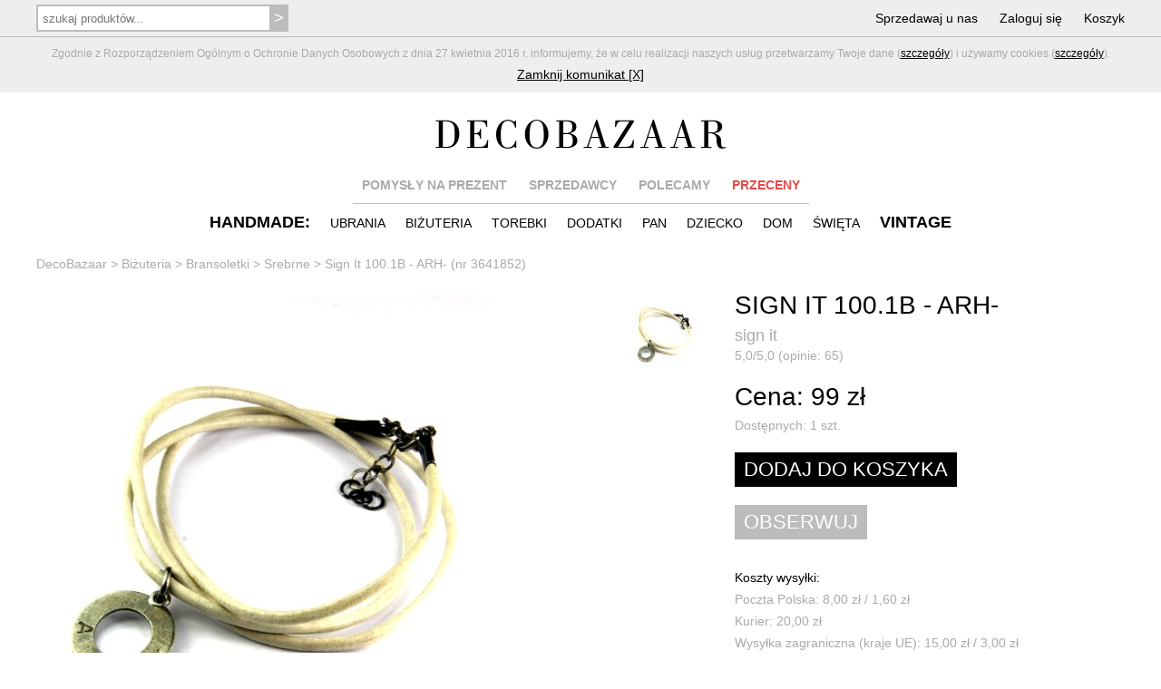

--- FILE ---
content_type: text/html; charset=utf-8
request_url: https://www.decobazaar.com/produkt-sign-it-100-1b-arh--3641852.html
body_size: 12902
content:


<!DOCTYPE html>
<html lang="pl">
<head>
  
<title>Sign It 100.1B - ARH- - Biżuteria - DecoBazaar</title>
<meta name="viewport" content="width=device-width, initial-scale=1, maximum-scale=1">
<meta http-equiv="Content-Type" content="text/html; charset=utf-8"/>
<meta name="description" content="Srebro 925 + biały rzemień. Średnica blaszki: 16mm. Na blaszce napis: ARH-. Długość bransoletki regulowana: 50-52cm. Serdecznie polecam."/>
<meta name="keywords" content="biżuteria, prezenty, korale, broszki, bransoletki, naszyjniki, ciuchy, kolczyki, torebki, decobazaar"/>
<meta name="verify-v1" content="oNaKOPuDo1L+mJv/KQfSmubwlcZHBukgYEkn0Y+lyg4="/>
<meta name="robots" content="index,follow,all"/>




<link rel="apple-touch-icon" sizes="57x57" href="img/favicon/apple-touch-icon-57x57.png"/>
<link rel="apple-touch-icon" sizes="60x60" href="img/favicon/apple-touch-icon-60x60.png"/>
<link rel="apple-touch-icon" sizes="72x72" href="img/favicon/apple-touch-icon-72x72.png"/>
<link rel="apple-touch-icon" sizes="76x76" href="img/favicon/apple-touch-icon-76x76.png"/>
<link rel="apple-touch-icon" sizes="114x114" href="img/favicon/apple-touch-icon-114x114.png"/>
<link rel="apple-touch-icon" sizes="120x120" href="img/favicon/apple-touch-icon-120x120.png"/>
<link rel="apple-touch-icon" sizes="144x144" href="img/favicon/apple-touch-icon-144x144.png"/>
<link rel="apple-touch-icon" sizes="152x152" href="img/favicon/apple-touch-icon-152x152.png"/>
<link rel="apple-touch-icon" sizes="180x180" href="img/favicon/apple-touch-icon-180x180.png"/>
<link rel="icon" type="image/png" href="img/favicon/favicon-32x32.png" sizes="32x32"/>
<link rel="icon" type="image/png" href="img/favicon/android-chrome-192x192.png" sizes="192x192"/>
<link rel="icon" type="image/png" href="img/favicon/favicon-96x96.png" sizes="96x96"/>
<link rel="icon" type="image/png" href="img/favicon/favicon-16x16.png" sizes="16x16"/>
<link rel="manifest" href="img/favicon/manifest.json"/>
<link rel="shortcut icon" href="img/favicon/favicon.ico"/>
<meta name="msapplication-TileColor" content="#ffffff">
<meta name="msapplication-TileImage" content="img/favicon/mstile-144x144.png">
<meta name="msapplication-config" content="img/favicon/browserconfig.xml">
<meta name="theme-color" content="#ffffff">

<link rel="stylesheet" href="css/reset.css" type="text/css" media="screen" />
<link rel="stylesheet" href="css/style-new.css?85" />
<!--[if !IE]><!-->
<link rel="stylesheet" href="css/style-new-no-ie.css" type="text/css"/>
<!--<![endif]-->

<script type="text/javascript" src="js/jquery-1.9.0.min.js"></script>

<script type="text/javascript" src="js/skrypty-new.js?28"></script>
<script type='text/javascript' src='js/jquery.html5-placeholder-shim.js'></script>
<script type="text/javascript" src="js/jquery-ui.min.js"></script>
<script type="text/javascript" src="fancybox/jquery.fancybox.pack.js?v=2.1.4"></script>
<link rel="stylesheet" type="text/css" href="fancybox/jquery.fancybox.css?v=2.1.4" media="screen" />
<meta property="fb:app_id" content="318668251545345" />

<meta property="og:type" content="website" />
<meta property="og:url" content="https://www.decobazaar.com/produkt-sign-it-100-1b-arh-3641852.html" />
<meta property="og:title" content="Sign It 100.1B - ARH-" />
<meta property="og:image" content="http://www.decobazaar.com/foto-prod/normal/3641852.jpg" />
<meta property="og:image:secure_url" content="https://www.decobazaar.com/foto-prod/normal/3641852.jpg" />
<meta property="og:image:width" content="500"/>
<meta property="og:image:height" content="500" />
<meta property="og:description" content="Srebro 925 + biały rzemień. Średnica blaszki: 16mm. Na blaszce napis: ARH-. Długość bransoletki regulowana: 50-52cm. Serdecznie polecam." />





<meta property="og:site_name" content="DecoBazaar.com"/>

	<!-- Google Tag Manager -->
	<script>(function(w,d,s,l,i){w[l]=w[l]||[];w[l].push({'gtm.start':
	new Date().getTime(),event:'gtm.js'});var f=d.getElementsByTagName(s)[0],
	j=d.createElement(s),dl=l!='dataLayer'?'&l='+l:'';j.async=true;j.src=
	'https://www.googletagmanager.com/gtm.js?id='+i+dl;f.parentNode.insertBefore(j,f);
	})(window,document,'script','dataLayer','GTM-KWM7M7C');</script>
	<!-- End Google Tag Manager -->
</head>
<body>
  	<!-- Google Tag Manager (noscript) -->
	<noscript><iframe src="https://www.googletagmanager.com/ns.html?id=GTM-KWM7M7C"
	height="0" width="0" style="display:none;visibility:hidden"></iframe></noscript>
	<!-- End Google Tag Manager (noscript) -->

  <div id="fb-root"></div>
  
	<script>(function(d, s, id) {
    var js, fjs = d.getElementsByTagName(s)[0];
    if (d.getElementById(id)) return;
    js = d.createElement(s); js.id = id;
    js.src = "//connect.facebook.net/pl_PL/sdk.js#version=v2.9&xfbml=1&appId=318668251545345";
    fjs.parentNode.insertBefore(js, fjs);
  }(document, 'script', 'facebook-jssdk'));</script>

	<script>!function(d,s,id){var js,fjs=d.getElementsByTagName(s)[0],p=/^http:/.test(d.location)?'http':'https';if(!d.getElementById(id)){js=d.createElement(s);js.id=id;js.src=p+'://platform.twitter.com/widgets.js';fjs.parentNode.insertBefore(js,fjs);}}(document, 'script', 'twitter-wjs');</script>



<!-- Google tag (gtag.js) -->
<script async src="https://www.googletagmanager.com/gtag/js?id=G-MB9G1MVKLW"></script>
<script>
  window.dataLayer = window.dataLayer || [];
  function gtag(){dataLayer.push(arguments);}
  gtag('js', new Date());

  gtag('config', 'G-MB9G1MVKLW');
</script>


	  <div class="grayContent mTop40 mBot-40" id="cookie_info">
  	<div class="topNavL"></div>
    <div class="content padLinia gray" >  
			<div class="cookies">Zgodnie z Rozporządzeniem Ogólnym o Ochronie Danych Osobowych z dnia 27 kwietnia 2016 r. informujemy, że w celu realizacji naszych usług przetwarzamy Twoje dane (<a class="line" href="regulamin.html#par5">szczegóły</a>) i używamy cookies (<a class="line" href="regulamin.html#par6">szczegóły</a>).
      </div>
      <div class="mTop5"><a class="line" href="javascript:hide_cookies();">Zamknij komunikat [X]</a></div>
    </div>
  </div>
    
  
  
  <div class="grayContent topNav"><div class="content pad5">
  
  	
    <div class="search hide650">
      <form method="get" action="szukaj.html" onSubmit="return sprawdz_szukaj_top(this);">
        <input style="width:260px;" type="text" name="nazwa" id="nazwa" value="" placeholder="szukaj produktów..."/>
        <input type="submit" value=">"/>
      </form>
    </div>   
    
    <script>
			if ($('#nazwa').val().length > 0) $('.clearTop').show();
			
			$('#nazwa').keyup(function() {
				if ($(this).val().length > 0) $('.clearTop').show();
				else $('.clearTop').hide();
			});
		
			$('.clearTop').click(function() {
				$(this).hide();
				$('#nazwa').val('');
			});	

		</script>
    

    
    
    <div class="menu1">
      <ul>
      
      	<li class="searchOpen"><span class="show650">SZUKAJ</span></li>
        <li><a href="wspolpraca.html" class="hide800">Sprzedawaj u nas</a></li>
                <li><a href="logowanie.html">Zaloguj się</a></li>
                <li><a href="koszyk.html">Koszyk<span class="red" id="koszyk_info"></span></a></li>
      </ul>  
    </div>  
    
    <div class="topNavLogo hideNavLogo"><div class="topNavLogoCont"><a href="./"><img src="img/logo_trans.png" alt="DecoBazaar"/></a></div></div>
    
  </div>
  <div id="topNavL" class="topNavL hide"></div>
  </div>


  <div class="content padTop  mTop40">
		<div class="logo "><a href="./"><img src="img/logo_trans.png" alt="DecoBazaar"/></a></div>  
    
  	
    <div class="menu2 hide650">
      <ul>
        <li><a href="prezenty.html" class="gray">POMYSŁY NA PREZENT</a></li>
        <li><a href="projektanci.html" class="gray hide650">SPRZEDAWCY</a></li>
        <li><a href="zestawienia.html" class="gray hide900">POLECAMY</a></li>
        <li class="mdrop" id="m0">
        	<a href="przeceny.html" class="red">PRZECENY</a>
          <div id="dm0" class="opis">
            <div class="bg">
            	<a href="przeceny.html"> HANDMADE</a><br/>
            	<a href="przeceny-vintage.html"> VINTAGE</a>
            </div>
          </div>  
        </li>
        
        
      </ul>  
      <div class="linia"></div>
    </div>
  
  
  
    <div class="menuRes  mTop0 mBot-10">
      <ul>
        <li class="mm1Open">HANDMADE</li>
        <li class="mm2Open">VINTAGE</li>
			</ul>
    </div>
  
  
  
    <div class="menu3">
      
      
      <div class="katMenu">
      
      <ul id="mm1" class="hide650">
        
                <li class="hd"><a href="handmade.html"><span class="hide650">HANDMADE:</span><span class="show650">WSZYSTKIE PRODUKTY</span></a></li>
                
        <li class="mdrop " id="m1">
        	<a href="ubrania.html">UBRANIA</a>
          <div id="dm1" class="opis">
            <div class="bg">
							<a href="ubrania-bielizna-209.html">BIELIZNA</a><br/><a href="ubrania-bluzki-17.html">BLUZKI</a><br/><a href="ubrania-bluzy-246.html">BLUZY</a><br/><a href="ubrania-kamizelki-250.html">KAMIZELKI</a><br/><a href="ubrania-kombinezony-damskie-wieczorowe-245.html">KOMBINEZONY DAMSKIE WIECZOROWE</a><br/><a href="ubrania-koszule-47.html">KOSZULE</a><br/><a href="ubrania-koszulki-i-t-shirty-281.html">KOSZULKI I T-SHIRTY</a><br/><a href="ubrania-kurtki-i-plaszcze-22.html">KURTKI I PŁASZCZE</a><br/><a href="ubrania-spodnice-19.html">SPÓDNICE</a><br/><a href="ubrania-spodnie-i-legginsy-20.html">SPODNIE I LEGGINSY</a><br/><a href="ubrania-sukienki-18.html">SUKIENKI</a><br/><a href="ubrania-swetry-42.html">SWETRY</a><br/><a href="ubrania-zakiety-i-marynarki-51.html">ŻAKIETY I MARYNARKI</a><br/><a href="ubrania-inne-128.html">INNE</a><br/>                    
            </div>
          </div>  
        </li>

        <li class="mdrop " id="m2">
        	<a href="bizuteria.html">BIŻUTERIA</a>
          <div id="dm2" class="opis">
            <div class="bg">
							<a href="bizuteria-bransoletki-4.html">BRANSOLETKI</a><br/><a href="bizuteria-broszki-i-przypinki-6.html">BROSZKI I PRZYPINKI</a><br/><a href="bizuteria-klipsy-2.html">KLIPSY</a><br/><a href="bizuteria-kolczyki-1.html">KOLCZYKI</a><br/><a href="bizuteria-komplety-7.html">KOMPLETY</a><br/><a href="bizuteria-naszyjniki-3.html">NASZYJNIKI</a><br/><a href="bizuteria-pierscionki-8.html">PIERŚCIONKI</a><br/><a href="bizuteria-wisiorki-34.html">WISIORKI</a><br/><a href="bizuteria-zawieszki-do-bransoletek-charms-278.html">ZAWIESZKI DO BRANSOLETEK (CHARMS)</a><br/><a href="bizuteria-zegarki-113.html">ZEGARKI</a><br/><a href="bizuteria-inne-127.html">INNE</a><br/>                    
            </div>
          </div>  
        </li>        
        
        <li class="mdrop " id="m3">
        	<a href="torebki.html">TOREBKI</a>
          <div id="dm3" class="opis">
            <div class="bg">
							<a href="torebki-kopertowki-139.html">KOPERTÓWKI</a><br/><a href="torebki-plecaki-251.html">PLECAKI</a><br/><a href="torebki-torby-ekologiczne-252.html">TORBY EKOLOGICZNE</a><br/><a href="torebki-torby-na-laptopa-206.html">TORBY NA LAPTOPA</a><br/><a href="torebki-torby-na-zakupy-140.html">TORBY NA ZAKUPY</a><br/><a href="torebki-torby-podrozne-255.html">TORBY PODRÓŻNE</a><br/><a href="torebki-torebki-do-reki-137.html">TOREBKI DO RĘKI</a><br/><a href="torebki-torebki-na-pas-189.html">TOREBKI NA PAS</a><br/><a href="torebki-torebki-na-ramie-138.html">TOREBKI NA RAMIĘ</a><br/><a href="torebki-woreczki-i-sakiewki-144.html">WORECZKI I SAKIEWKI</a><br/><a href="torebki-inne-141.html">INNE</a><br/>                    
            </div>
          </div>  
        </li>
        
        <li class="mdrop " id="m4">
        	<a href="dodatki.html">DODATKI</a>
          <div id="dm4" class="opis">
            <div class="bg">
							<a href="dodatki-breloki-190.html">BRELOKI</a><br/><a href="dodatki-buty-88.html">BUTY</a><br/><a href="dodatki-czapki-i-kapelusze-13.html">CZAPKI I KAPELUSZE</a><br/><a href="dodatki-etui-i-pokrowce-11.html">ETUI I POKROWCE</a><br/><a href="dodatki-fascynatory-215.html">FASCYNATORY</a><br/><a href="dodatki-kapcie-54.html">KAPCIE</a><br/><a href="dodatki-kosmetyczki-10.html">KOSMETYCZKI</a><br/><a href="dodatki-kolnierzyki-242.html">KOŁNIERZYKI</a><br/><a href="dodatki-lusterka-212.html">LUSTERKA</a><br/><a href="dodatki-maseczki-277.html">MASECZKI</a><br/><a href="dodatki-mufki-57.html">MUFKI</a><br/><a href="dodatki-okulary-254.html">OKULARY</a><br/><a href="dodatki-opaski-na-oczy-100.html">OPASKI NA OCZY</a><br/><a href="dodatki-ozdoby-do-wlosow-124.html">OZDOBY DO WŁOSÓW</a><br/><a href="dodatki-paski-i-szelki-14.html">PASKI I SZELKI</a><br/><a href="dodatki-portmonetki-55.html">PORTMONETKI</a><br/><a href="dodatki-rekawiczki-93.html">RĘKAWICZKI</a><br/><a href="dodatki-rowerowe-akcesoria-253.html">ROWEROWE AKCESORIA</a><br/><a href="dodatki-szale-i-kominy-56.html">SZALE I KOMINY</a><br/><a href="dodatki-inne-126.html">INNE</a><br/>                    
            </div>
          </div>  
        </li>     
        
        <li class="mdrop " id="m5">
        	<a href="pan.html">PAN</a>
          <div id="dm5" class="opis">
            <div class="bg">
							<a href="pan-akcesoria-192.html">AKCESORIA</a><br/><a href="pan-torby-73.html">TORBY</a><br/><a href="pan-ubrania-71.html">UBRANIA</a><br/><a href="pan-inne-131.html">INNE</a><br/>                    
            </div>
          </div>  
        </li>        
        
        <li class="mdrop " id="m6">
        	<a href="dziecko.html">DZIECKO</a>
          <div id="dm6" class="opis">
            <div class="bg">
							<a href="dziecko-akcesoria-do-wozka-269.html">AKCESORIA DO WÓZKA</a><br/><a href="dziecko-akcesoria-do-lozeczka-193.html">AKCESORIA DO ŁÓŻECZKA</a><br/><a href="dziecko-czapki-szale-i-kominy-262.html">CZAPKI, SZALE I KOMINY</a><br/><a href="dziecko-girlandy-karuzele-mobile-270.html">GIRLANDY, KARUZELE, MOBILE</a><br/><a href="dziecko-kocyki-posciele-i-rozki-264.html">KOCYKI, POŚCIELE I ROŻKI</a><br/><a href="dziecko-kosze-pojemniki-i-pudelka-267.html">KOSZE, POJEMNIKI I PUDEŁKA</a><br/><a href="dziecko-lalki-259.html">LALKI</a><br/><a href="dziecko-meble-i-dekoracje-150.html">MEBLE I DEKORACJE</a><br/><a href="dziecko-misie-i-przytulanki-260.html">MISIE I PRZYTULANKI</a><br/><a href="dziecko-namioty-i-tipi-258.html">NAMIOTY I TIPI</a><br/><a href="dziecko-obrazki-plakaty-i-naklejki-263.html">OBRAZKI, PLAKATY I NAKLEJKI</a><br/><a href="dziecko-ozdoby-do-wlosow-266.html">OZDOBY DO WŁOSÓW</a><br/><a href="dziecko-poduszki-261.html">PODUSZKI</a><br/><a href="dziecko-ubrania-dzieciece-145.html">UBRANIA DZIECIĘCE</a><br/><a href="dziecko-ubranka-niemowlece-265.html">UBRANKA NIEMOWLĘCE</a><br/><a href="dziecko-woreczki-plecaki-i-torebki-268.html">WORECZKI, PLECAKI I TOREBKI</a><br/><a href="dziecko-zabawki-147.html">ZABAWKI</a><br/><a href="dziecko-zawieszki-do-smoczka-280.html">ZAWIESZKI DO SMOCZKA</a><br/><a href="dziecko-inne-151.html">INNE</a><br/>                    
            </div>
          </div>  
        </li> 
        
        <li class="mdrop " id="m7">
        	<a href="dom.html">DOM</a>
          <div id="dm7" class="opis">
            <div class="bg">
							<a href="dom-artykuly-papiernicze-283.html">ARTYKUŁY PAPIERNICZE</a><br/><a href="dom-dekoracje-i-dodatki-249.html">DEKORACJE I DODATKI</a><br/><a href="dom-dekoracje-scienne-286.html">DEKORACJE ŚCIENNE</a><br/><a href="dom-dla-zwierzat-213.html">DLA ZWIERZĄT</a><br/><a href="dom-kuchnia-i-jadalnia-276.html">KUCHNIA I JADALNIA</a><br/><a href="dom-lampy-180.html">LAMPY</a><br/><a href="dom-lazienka-282.html">ŁAZIENKA</a><br/><a href="dom-meble-207.html">MEBLE</a><br/><a href="dom-przechowywanie-285.html">PRZECHOWYWANIE</a><br/><a href="dom-tekstylia-284.html">TEKSTYLIA</a><br/><a href="dom-inne-130.html">INNE</a><br/>                    
            </div>
          </div>  
        </li> 
        
        <li class="mdrop " id="m9">
        	<a href="swieta-i-okazje.html">ŚWIĘTA</a>
          <div id="dm9" class="opis">
            <div class="bg">
							<a href="swieta-i-okazje-boze-narodzenie-201.html">BOŻE NARODZENIE</a><br/><a href="swieta-i-okazje-chrzest-274.html">CHRZEST</a><br/><a href="swieta-i-okazje-halloween-273.html">HALLOWEEN</a><br/><a href="swieta-i-okazje-kartki-okolicznosciowe-210.html">KARTKI OKOLICZNOŚCIOWE</a><br/><a href="swieta-i-okazje-komunia-275.html">KOMUNIA</a><br/><a href="swieta-i-okazje-slub-202.html">ŚLUB</a><br/><a href="swieta-i-okazje-walentynki-203.html">WALENTYNKI</a><br/><a href="swieta-i-okazje-wielkanoc-204.html">WIELKANOC</a><br/><a href="swieta-i-okazje-zaproszenia-256.html">ZAPROSZENIA</a><br/><a href="swieta-i-okazje-inne-205.html">INNE</a><br/>                    
            </div>
          </div>  
        </li>         
      </ul> 
      <div></div>
      </div>
      
      
      <div class="katMenu katMenuVint">
       
      
      <ul id="mm2" class="hide650">
        <li class="hd"><a href="vintage.html"><span class="hide650">VINTAGE</span><span class="show650">WSZYSTKIE PRODUKTY</span></a></li>
        
        <li class="mdrop hideMenu" id="m10">
        	<a href="vintage-ubrania.html">UBRANIA</a>
          <div id="dm10" class="opis">
            <div class="bg">
							<a href="vintage-ubrania-bluzki-i-t-shirty-25.html">BLUZKI I T-SHIRTY</a><br/><a href="vintage-ubrania-koszule-96.html">KOSZULE</a><br/><a href="vintage-ubrania-kurtki-i-plaszcze-48.html">KURTKI I PŁASZCZE</a><br/><a href="vintage-ubrania-spodnice-27.html">SPÓDNICE</a><br/><a href="vintage-ubrania-spodnie-28.html">SPODNIE</a><br/><a href="vintage-ubrania-sukienki-26.html">SUKIENKI</a><br/><a href="vintage-ubrania-swetry-63.html">SWETRY</a><br/><a href="vintage-ubrania-zakiety-i-kamizelki-36.html">ŻAKIETY I KAMIZELKI</a><br/><a href="vintage-ubrania-inne-224.html">INNE</a><br/>                    
            </div>
          </div>  
        </li>          
        
        <li class="mdrop hideMenu" id="m11">
        	<a href="vintage-bizuteria.html">BIŻUTERIA</a>
          <div id="dm11" class="opis">
            <div class="bg">
							<a href="vintage-bizuteria-bransoletki-217.html">BRANSOLETKI</a><br/><a href="vintage-bizuteria-broszki-218.html">BROSZKI</a><br/><a href="vintage-bizuteria-kolczyki-i-klipsy-219.html">KOLCZYKI I KLIPSY</a><br/><a href="vintage-bizuteria-komplety-220.html">KOMPLETY</a><br/><a href="vintage-bizuteria-naszyjniki-i-wisiory-221.html">NASZYJNIKI I WISIORY</a><br/><a href="vintage-bizuteria-pierscionki-222.html">PIERŚCIONKI</a><br/><a href="vintage-bizuteria-zegarki-223.html">ZEGARKI</a><br/>                    
            </div>
          </div>  
        </li> 
        
        <li class="mdrop hideMenu" id="m12">
        	<a href="vintage-dodatki.html">DODATKI</a>
          <div id="dm12" class="opis">
            <div class="bg">
							<a href="vintage-dodatki-buty-37.html">BUTY</a><br/><a href="vintage-dodatki-chusty-i-szale-94.html">CHUSTY I SZALE</a><br/><a href="vintage-dodatki-czapki-i-kapelusze-24.html">CZAPKI I KAPELUSZE</a><br/><a href="vintage-dodatki-etui-i-kosmetyczki-225.html">ETUI I KOSMETYCZKI</a><br/><a href="vintage-dodatki-ozdoby-do-wlosow-238.html">OZDOBY DO WŁOSÓW</a><br/><a href="vintage-dodatki-paski-29.html">PASKI</a><br/><a href="vintage-dodatki-torebki-i-walizki-30.html">TOREBKI I WALIZKI</a><br/><a href="vintage-dodatki-inne-226.html">INNE</a><br/>                    
            </div>
          </div>  
        </li> 
        
        <li class="mdrop hideMenu" id="m13">
        	<a href="vintage-pan.html">PAN</a>
          <div id="dm13" class="opis">
            <div class="bg">
							<a href="vintage-pan-akcesoria-228.html">AKCESORIA</a><br/><a href="vintage-pan-ubrania-227.html">UBRANIA</a><br/>                    
            </div>
          </div>  
        </li> 
        
        <li class="mdrop hideMenu" id="m14">
        	<a href="vintage-dom.html">DOM</a>
          <div id="dm14" class="opis">
            <div class="bg">
							<a href="vintage-dom-ceramika-i-porcelana-229.html">CERAMIKA I PORCELANA</a><br/><a href="vintage-dom-lalki-i-zabawki-39.html">LALKI I ZABAWKI</a><br/><a href="vintage-dom-lampy-231.html">LAMPY</a><br/><a href="vintage-dom-meble-232.html">MEBLE</a><br/><a href="vintage-dom-metalowe-przedmioty-241.html">METALOWE PRZEDMIOTY</a><br/><a href="vintage-dom-obrazki-i-ramki-233.html">OBRAZKI I RAMKI</a><br/><a href="vintage-dom-pojemniki-i-puzderka-234.html">POJEMNIKI I PUZDERKA</a><br/><a href="vintage-dom-swieczniki-239.html">ŚWIECZNIKI</a><br/><a href="vintage-dom-szklo-235.html">SZKŁO</a><br/><a href="vintage-dom-tekstylia-236.html">TEKSTYLIA</a><br/><a href="vintage-dom-wieszaki-240.html">WIESZAKI</a><br/><a href="vintage-dom-zegary-237.html">ZEGARY</a><br/><a href="vintage-dom-inne-91.html">INNE</a><br/>                    
            </div>
          </div>  
        </li>   
        
              </ul>
      <div></div>
      </div>
      
      
    </div>  
    
      
  </div>



  
		
  	<div class="content padCont hide650"></div>
    <div class="content sciezka hide650"><ol itemscope itemtype="http://schema.org/BreadcrumbList">
	 <li itemprop="itemListElement" itemscope itemtype="http://schema.org/ListItem">
    <a itemprop="item" href="/"><span itemprop="name">DecoBazaar</span></a>
    <meta itemprop="position" content="1" />
  </li><li itemprop="itemListElement" itemscope itemtype="http://schema.org/ListItem">
		<span>&nbsp> </span>
		<a itemprop="item" href="bizuteria.html"><span itemprop="name">Biżuteria</span></a>
		<meta itemprop="position" content="2" />
	</li><li itemprop="itemListElement" itemscope itemtype="http://schema.org/ListItem">
			<span>&nbsp> </span>
			<a itemprop="item" href="bizuteria-bransoletki-4.html"><span itemprop="name">Bransoletki</span></a>
			<meta itemprop="position" content="3" />
		</li><li itemprop="itemListElement" itemscope itemtype="http://schema.org/ListItem">
        <span>&nbsp> </span>
        <a itemprop="item" href="bransoletki-srebrne-d146.html"><span itemprop="name">Srebrne</span></a>
        <meta itemprop="position" content="4" />
      </li><li itemprop="itemListElement" itemscope itemtype="http://schema.org/ListItem">
		<span>&nbsp> </span>
		<a itemprop="item" href="produkt-sign-it-100-1b-arh-3641852.html"><span itemprop="name">Sign It 100.1B - ARH- (nr 3641852)</span></a>
		<meta itemprop="position" content="5" />
	</li></ol></div>
  	  
  
    
	
	

	<div class="content padPodst prodDet">
  
  

  
  	<div>
  
      <div class="gal">
                
        <div class="photos main" id="ph1">
          <a href="foto-prod/normal/3641852.jpg" rel="prod" title="Sign It 100.1B - ARH-">
          <img id="iph1" src="foto-prod/normal/3641852.jpg" alt="Sign It 100.1B - ARH-" />
          </a>
        </div>
        
        <div class="other">
           
          <div id="ph2" class="photos">
          <a href="foto-prod-gallery/115/3641852/2_zoom.jpg" rel="prod" title="Sign It 100.1B - ARH-"><img id="iph2" alt="Sign It 100.1B - ARH-" src="foto-prod-gallery/115/3641852/2_t80.jpg"  /></a>
          </div>
                  </div>   
      
      </div>
      
      <div class="desc">
        <h1>SIGN IT 100.1B - ARH-</h1>
        <h4><a class="gray" href="sign-it" >sign it</a></h4>
        <div class="gray mTop-10">
         <a class="gray" href="sign-it-opinie.html"> 
          5,0/5,0 (opinie: 65)          </a></div>
        
        
        
           
        
        
        <h2>Cena: 
        99 zł        </h2>
        
                

				        
        <div class="gray ">Dostępnych: <span id="sztukInfo">1</span> szt.</div>
				<div class="mTop">
					          <input id="addCart" class="btnBlack" type="submit" onclick="koszyk_dodaj_produkt(3641852,0,232180)" value="DODAJ DO KOSZYKA"/>
          <h4 id="addCartInfo" class="red"></h4>
          			</div>    

    
    
        <div class="mTop">
                    <input type="submit" onclick="alert('Zaloguj się, aby dodać produkt do obserwowanych.'); document.location.href='logowanie.html?u=produkt.html?id=3641852';" value="OBSERWUJ"/>
        </div>
    
    
    
    
    
        <div class="gray wysylka">
        <span class="black">Koszty wysyłki:</span><br/>
        Poczta Polska: 8,00 zł / 1,60 zł<br/>Kurier: 20,00 zł<br/>Wysyłka zagraniczna (kraje UE): 15,00 zł / 3,00 zł<br/><span class="black">Wysyłka nastąpi w ciągu 3 dni roboczych</span>                
        
        </div>
        


         
        
				        
        <div class="contact">
        <a class="gray" rel="kontakt" href="javascript:alert('Zaloguj się, aby wysłać wiadomość'); document.location='logowanie.html?u=produkt.html?id=3641852';"  >
        <div class="allImg icon1"></div>
        <b>Zapytaj o szczegóły produktu</b>
        </a>
        </div>
        
        <div class="mTop5">
        <a class="gray" href="sign-it-opinie.html">
        <div class="allImg icon3"></div>
        <b>Zobacz opinie o sprzedawcy</b>
        </a>
        </div>
        
                 <div class="mTop5">
        <a class="gray" href="https://www.decobazaar.com/pomoc.html#prod1">
        <div class="allImg icon2"></div>
        <b>Zasady naliczania kosztu wysyłki</b>
        </a>
        </div>         
        
                
        <div class="social">
            
          

          <div class="fb-share-button" data-href="https://www.decobazaar.com/produkt-sign-it-100-1b-arh-3641852.html" data-layout="button"></div>
          <!--
          <div class="fb-like" data-href="https://www.decobazaar.com/produkt-sign-it-100-1b-arh-3641852.html" data-layout="button"  data-share="true"></div>
          -->          
          <div><a href="https://twitter.com/share" class="twitter-share-button" data-url="https://www.decobazaar.com/produkt-sign-it-100-1b-arh-3641852.html" data-count="none" data-text='"Sign It 100.1B - ARH-" do kupienia w DecoBazaar.com:'></a></div>
          <div style="margin-top:-10px; margin-left: 15px;"><a rel="nofollow" data-pin-round="true" data-pin-tall="true" data-pin-url="https://www.decobazaar.com/produkt-sign-it-100-1b-arh-3641852.html" data-pin-media="https://www.decobazaar.com/foto-prod/normal/3641852.jpg" data-pin-do="buttonBookmark" href="https://www.pinterest.com/pin/create/button/"></a></div> 

        </div> 
        
        
        
        
				  
        
      </div>

		</div>

		<div class="text" id="tabs">

    	<div>
      
        <ul class="tabs hide760">
          <li><a class="gray" href="#opis-produktu">OPIS</a></li>
                    <li><a class="gray" href="#zwroty-reklamacje">ZWROTY I REKLAMACJE</a></li>
          <li><a class="gray" href="#platnosc">PŁATNOŚĆ</a></li>        
          <li><a class="gray" href="#bezpieczenstwo">BEZPIECZNE ZAKUPY</a></li>
        </ul>
        <div class="padLinia"><div class="linia"></div></div>
      </div>   

      <div class="tab" id="opis-produktu">
				Srebro 925 + biały rzemień. Średnica blaszki: 16mm. Na blaszce napis: ARH-. Długość bransoletki regulowana: 50-52cm. Serdecznie polecam.        <br/><br/>
        <b>Tagi: </b>
        <a class="line" href="tagi.html?tag=kikart">#kikart</a>, <a class="line" href="tagi.html?tag=rzemień">#rzemień</a>, <a class="line" href="tagi.html?tag=sign%20it">#sign it</a>, <a class="line" href="tagi.html?tag=srebro">#srebro</a>
                	<br/><br/>
        	<b>Ten produkt sprzedaje przedsiębiorca.</b> <a href="regulamin.html#typy" class="line">Co to oznacza?</a>
        	<br/><b>Dane firmy:</b> Grazzus Dominik Dratwa<br/>ul. Kuźnicy Kołłątajowskiej 23h/17, 31-234 Kraków<br/>NIP: 945-179-73-82        
        
                  <br/>
          <a class="line" href="q-bransoletki-ze-stali-chirurgicznej.html">Bransoletki ze stali chirurgicznej</a>, <a class="line" href="q-czerwone-bransoletki.html">Czerwone bransoletki</a>, <a class="line" href="q-bransoletki-dla-przyjaciolek.html">Bransoletki dla przyjaciółek</a>        
        
        
        
        
        
        
        
        
      </div>
            <div class="tab hide" id="zwroty-reklamacje">
        Możesz zwrócić kupiony towar jeśli nie spełni Twoich oczekiwań. Przysługuje Ci prawo do zwrotu towaru bez podania przyczyny, w terminie 14 dni od momentu otrzymania przesyłki z zamówieniem.
        <br/><br/>
        Możesz również reklamować produkt, który okazał się wadliwy albo niezgodny z opisem lub zdjęciami zamieszczonymi na naszej stronie.
        <br/><br/>
        Więcej informacji na ten temat znajdziesz <a class="line" href="pomoc.html#par8">w naszej pomocy</a>
      </div>
      <div class="tab hide" id="platnosc">
				Oferujemy możliwość płatności online: kartą kredytową, szybkim przelewem online (mBank, Inteligo, PKO Bank Polski, PKO BP S.A., Bank PEKAO SA, Santander, Bank BPH, ING Bank Śląski, Credit Agricole, Alior Bank S.A., T-mobile Usługi Bankowe, Eurobank, Bank Millenium SA, Meritum Bank, Idea Bank, PBS, Citi Handlowy, BOŚ Bank, BGŻ BNP Paribas, Getin Bank, Noble Bank, BLIK, Masterpass) oraz za pośrednictwem PayPal.
        <br/><br/>
        Ponadto za zamówienie możesz zapłacić tradycyjnym przelewem, dokonując wpłaty na nasze konto za pośrednictwem banku lub na poczcie.
        <br/><br/>
        Więcej informacji na ten temat znajdziesz <a class="line" href="pomoc.html#par4">w naszej pomocy</a>
      </div>
      <div class="tab hide" id="bezpieczenstwo">
				Posiadamy wieloletnie doświadczenie na rynku. DecoBazaar istnieje nieprzerwanie od 2005 roku i przez wszystkie lata swojej działalności zgromadził rzesze zadowolonych klientów. Zaufało nam również wielu twórców, którzy w DecoBazaar wystawiają swoje prace na sprzedaż.
        <br/><br/>
        Gwarantujemy bezpieczeństwo zawieranych przez Ciebie transakcji. Współpracujemy tylko z zaufanymi i rzetelnymi osobami. Na bieżąco monitorujemy realizację zamówień. Jeżeli Sprzedający nie wywiązuje się odpowiednio ze swoich zobowiązań, to rezygnujemy ze współpracy z nim.
        <br/><br/>
        Więcej informacji na ten temat znajdziesz <a class="line" href="pomoc.html#par6">w naszej pomocy</a>
      </div>
    
		</div>
   
	</div>



	<div class="grayContent"><div class="content padPodst otherList">  
	  <h3>Inne produkty sprzedawcy <span class="gray"><a class="gray" href="sign-it">sign it</a></span></h3>
    <div class="prodList">
    
	<div class="prod ">
	<div class="cont">
		<div class="prodImg">
			<a class="photos" id="ph3" href="produkt-serduszka-wyprzedaz-5934099.html" title="serduszka WYPRZEDAŻ" ><div id="aI3"></div><img id="iph3"  src="foto-prod/thumb184/5934099_t.jpg" alt="serduszka WYPRZEDAŻ" /></a>
		</div>
		<div class="text">
			<h2 class="name"><a href="produkt-serduszka-wyprzedaz-5934099.html" title="serduszka WYPRZEDAŻ" >SERDUSZKA WYPRZEDAŻ</a></h2>
			<div class="auth"><a class="gray" href="sign-it" title="sign it" >sign it</a></div>          
			<div class="price">79 zł</div></div>
	</div>				
	</div>
	
	<div class="prod ">
	<div class="cont">
		<div class="prodImg">
			<a class="photos" id="ph4" href="produkt-sign-it-110-1-kocham-cie-5840720.html" title="Sign It 110.1 KOCHAM CIĘ" ><div id="aI4"></div><img id="iph4"  src="foto-prod/thumb184/5840720_t.jpg" alt="Sign It 110.1 KOCHAM CIĘ" /></a>
		</div>
		<div class="text">
			<h2 class="name"><a href="produkt-sign-it-110-1-kocham-cie-5840720.html" title="Sign It 110.1 KOCHAM CIĘ" >SIGN IT 110.1 KOCHAM CIĘ</a></h2>
			<div class="auth"><a class="gray" href="sign-it" title="sign it" >sign it</a></div>          
			<div class="price">165 zł</div></div>
	</div>				
	</div>
	
	<div class="prod ">
	<div class="cont">
		<div class="prodImg">
			<a class="photos" id="ph5" href="produkt-guzik-110-0-zielony-5925502.html" title="Guzik 110.0 zielony" ><div id="aI5"></div><img id="iph5"  src="foto-prod/thumb184/5925502_t.jpg" alt="Guzik 110.0 zielony" /></a>
		</div>
		<div class="text">
			<h2 class="name"><a href="produkt-guzik-110-0-zielony-5925502.html" title="Guzik 110.0 zielony" >GUZIK 110.0 ZIELONY</a></h2>
			<div class="auth"><a class="gray" href="sign-it" title="sign it" >sign it</a></div>          
			<div class="price">89 zł</div></div>
	</div>				
	</div>
	
	<div class="prod otherHide2">
	<div class="cont">
		<div class="prodImg">
			<a class="photos" id="ph6" href="produkt-wezyki-5925499.html" title="wężyki" ><div id="aI6"></div><img id="iph6"  src="foto-prod/thumb184/5925499_t.jpg" alt="wężyki" /></a>
		</div>
		<div class="text">
			<h2 class="name"><a href="produkt-wezyki-5925499.html" title="wężyki" >WĘŻYKI</a></h2>
			<div class="auth"><a class="gray" href="sign-it" title="sign it" >sign it</a></div>          
			<div class="price">130 zł</div></div>
	</div>				
	</div>
	
	<div class="prod otherHide1">
	<div class="cont">
		<div class="prodImg">
			<a class="photos" id="ph7" href="produkt-guziki-100-1-czerwone-5958595.html" title="Guziki 100.1 czerwone" ><div id="aI7"></div><img id="iph7"  src="foto-prod/thumb184/5958595_t.jpg" alt="Guziki 100.1 czerwone" /></a>
		</div>
		<div class="text">
			<h2 class="name"><a href="produkt-guziki-100-1-czerwone-5958595.html" title="Guziki 100.1 czerwone" >GUZIKI 100.1 CZERWONE</a></h2>
			<div class="auth"><a class="gray" href="sign-it" title="sign it" >sign it</a></div>          
			<div class="price">80 zł</div></div>
	</div>				
	</div>
	    </div>  
    <div class="all"><a class="gray" href="sign-it">zobacz wszystkie produkty</a></div>
  
	<div class="padLinia hide400"><div class="linia"></div></div>
    
	  <h3 class="hide400">Podobne produkty, które mogą Ci się spodobać</h3>
    <div class="prodList hide400">
    
	<div class="prod ">
	<div class="cont">
		<div class="prodImg">
			<a class="photos" id="ph8" href="produkt-ponadczasowa-bransoletka-z-perel-ze-zloconym-wykonczeniem-c1325-7101874.html" title="Ponadczasowa bransoletka z pereł ze złoconym wykończeniem c1325" ><div id="aI8"></div><img id="iph8"  src="foto-prod/thumb184/7101874_t.jpg" alt="Ponadczasowa bransoletka z pereł ze złoconym wykończeniem c1325" /></a>
		</div>
		<div class="text">
			<h2 class="name"><a href="produkt-ponadczasowa-bransoletka-z-perel-ze-zloconym-wykonczeniem-c1325-7101874.html" title="Ponadczasowa bransoletka z pereł ze złoconym wykończeniem c1325" >PONADCZASOWA BRANSOLETKA Z PEREŁ ZE ZŁOCONYM WYKOŃCZENIEM C1325</a></h2>
			<div class="auth"><a class="gray" href="artseko" title="Artseko" >Artseko</a></div>          
			<div class="price">380 zł</div></div>
	</div>				
	</div>
	
	<div class="prod ">
	<div class="cont">
		<div class="prodImg">
			<a class="photos" id="ph9" href="produkt-bransoletka-perlowa-z-jadeitem-7094298.html" title="Bransoletka Perłowa z Jadeitem" ><div id="aI9"></div><img id="iph9"  src="foto-prod/thumb184/7094298_t.jpg" alt="Bransoletka Perłowa z Jadeitem" /></a>
		</div>
		<div class="text">
			<h2 class="name"><a href="produkt-bransoletka-perlowa-z-jadeitem-7094298.html" title="Bransoletka Perłowa z Jadeitem" >BRANSOLETKA PERŁOWA Z JADEITEM</a></h2>
			<div class="auth"><a class="gray" href="mitsu" title="Mitsu" >Mitsu</a></div>          
			<div class="price">129 zł</div></div>
	</div>				
	</div>
	
	<div class="prod ">
	<div class="cont">
		<div class="prodImg">
			<a class="photos" id="ph10" href="produkt-srebrna-bransoletka-z-perlami-7092195.html" title="Srebrna bransoletka z perłami" ><div id="aI10"></div><img id="iph10"  src="foto-prod/thumb184/7092195_t.jpg" alt="Srebrna bransoletka z perłami" /></a>
		</div>
		<div class="text">
			<h2 class="name"><a href="produkt-srebrna-bransoletka-z-perlami-7092195.html" title="Srebrna bransoletka z perłami" >SREBRNA BRANSOLETKA Z PERŁAMI</a></h2>
			<div class="auth"><a class="gray" href="adorre" title="ADORRE" >ADORRE</a></div>          
			<div class="price">750 zł</div></div>
	</div>				
	</div>
	
	<div class="prod otherHide2">
	<div class="cont">
		<div class="prodImg">
			<a class="photos" id="ph11" href="produkt-boho-minimalizm-niebiesko-biala-bransoletka-z-czeskich-szklanych-koralikow-preciosa-7102613.html" title="Boho - minimalizm, niebiesko-biała bransoletka z czeskich szklanych koralików Preciosa" ><div id="aI11"></div><img id="iph11"  src="foto-prod/thumb184/7102613_t.jpg" alt="Boho - minimalizm, niebiesko-biała bransoletka z czeskich szklanych koralików Preciosa" /></a>
		</div>
		<div class="text">
			<h2 class="name"><a href="produkt-boho-minimalizm-niebiesko-biala-bransoletka-z-czeskich-szklanych-koralikow-preciosa-7102613.html" title="Boho - minimalizm, niebiesko-biała bransoletka z czeskich szklanych koralików Preciosa" >BOHO - MINIMALIZM, NIEBIESKO-BIAŁA BRANSOLETKA Z CZESKICH SZKLANYCH KORALIKÓW PRECIOSA</a></h2>
			<div class="auth"><a class="gray" href="luckyclover" title="LuckyClover" >LuckyClover</a></div>          
			<div class="price">45 zł</div></div>
	</div>				
	</div>
	
	<div class="prod otherHide1">
	<div class="cont">
		<div class="prodImg">
			<a class="photos" id="ph12" href="produkt-bransoletka-mandarynka-w-perlach-7100388.html" title="Bransoletka Mandarynka w Perłach" ><div id="aI12"></div><img id="iph12"  src="foto-prod/thumb184/7100388_t.jpg" alt="Bransoletka Mandarynka w Perłach" /></a>
		</div>
		<div class="text">
			<h2 class="name"><a href="produkt-bransoletka-mandarynka-w-perlach-7100388.html" title="Bransoletka Mandarynka w Perłach" >BRANSOLETKA MANDARYNKA W PERŁACH</a></h2>
			<div class="auth"><a class="gray" href="mitsu" title="Mitsu" >Mitsu</a></div>          
			<div class="price">99 zł</div></div>
	</div>				
	</div>
	    </div>  
  
	</div></div>

	<script type="text/javascript" src="js/jquery.event.move.js"></script>
	<script type="text/javascript" src="js/jquery.event.swipe.js"></script>


	<script type="text/javascript">

	$(document).ready(function(){
		$("a[rel=prod]").fancybox({
			padding:10, loop:false, fitToView:false, maxWidth: '95%', openEffect: 'none', closeEffect: 'none', prevEffect: 'fade', nextEffect: 'fade', openSpeed: 10, closeSpeed: 0, prevSpeed: 150, nextSpeed: 150, mouseWheel: false,
			helpers : {
				title : {
					type : 'inside'
				},
			},
			beforeLoad  : function(opt) {
				this.title = '<span><b>'+ this.title +' </b>(zdjęcie ' +  (this.index + 1) + '/' + this.group.length + ')</span>'
			},
			afterLoad: function () { $('.fancybox-outer').on('swipeleft', function () { $.fancybox.next(); }).on('swiperight', function () { $.fancybox.prev(); }); }
		});




		
    $("#tabs").tabs();
		 
	});	 
	
   

	
	$(window).resize(function() {
		$(".text").tabs({ active: 0 });
	});
	
	
	
	var query = location.href.split('#');
	
	$.ajax({
		url: "ajax.php",
		type: "GET",
		data : {pr : 979, wh : query[1], p : 3641852, operacja : 'statystyki'},
		error: function(){
		},
		complete: function(response) {
		}
	});
	</script>

	<script>(function() {
  var _fbq = window._fbq || (window._fbq = []);
  if (!_fbq.loaded) {
  var fbds = document.createElement('script');
  fbds.async = true;
  fbds.src = '//connect.facebook.net/en_US/fbds.js';
  var s = document.getElementsByTagName('script')[0];
  s.parentNode.insertBefore(fbds, s);
  _fbq.loaded = true;
  }
  _fbq.push(['addPixelId', '385504281604159']);
  })();
  window._fbq = window._fbq || [];
  window._fbq.push(['track', 'PixelInitialized', {}]);
  </script>
  <noscript><img height="1" width="1" alt="" class="hide" src="https://www.facebook.com/tr?id=385504281604159&amp;ev=PixelInitialized" /></noscript>









  <script type="application/ld+json">
  {
    "@context": "https://schema.org",
    "@type": "Product",
    "description": "Srebro 925 + biały rzemień. Średnica blaszki: 16mm. Na blaszce napis: ARH-. Długość bransoletki regulowana: 50-52cm. Serdecznie polecam.",
    "name": "Sign It 100.1B - ARH-",
    "image": "https://www.decobazaar.com/foto-prod/normal/3641852.jpg",
    "brand": "sign it",
    "offers": {
      "@type": "Offer",
      "url": "https://www.decobazaar.com/produkt-sign-it-100-1b-arh-3641852.html",
      "availability": "https://schema.org/InStock",
      "itemCondition": "http://schema.org/NewCondition",
      "price": "99.00",
      "priceCurrency": "PLN",
      "shippingDetails": {
        "@type": "OfferShippingDetails",
        "shippingDestination": {
        	"@type": "DefinedRegion",
        	"addressCountry": "PL"
        },
        "deliveryTime": {
            "@type": "ShippingDeliveryTime",
            "handlingTime": {
                "@type": "QuantitativeValue",
                "minValue": 1,
                "maxValue": 3,
                "unitCode": "d"
            },
            "transitTime": {
                "@type": "QuantitativeValue",
                "minValue": 1,
                "maxValue": 10,
                "unitCode": "d"
            }
        },
        "shippingRate": {
            "@type": "MonetaryAmount",
            "value": 8.00,
            "currency": "PLN"
        }
  		}
    }
      ,"isSimilarTo":[
      {
        "@type": "Product",
        "description": "Srebro 925 + biały rzemień. Średnica blaszki: 16mm. Na blaszce napis: ARH-. Długość bransoletki regulowana: 50-52cm. Serdecznie polecam.",
        "name": "Sign It 100.1B - ARH-",
        "image": "https://www.decobazaar.com/foto-prod/normal/5794969.jpg",
        "brand": "sign it",
        "offers": {
          "@type": "Offer",
          "url": "https://www.decobazaar.com/produkt-sign-it-100-1b-arh-5794969.html",
          "availability": "https://schema.org/InStock",
          "itemCondition": "http://schema.org/NewCondition",
          "price": "99.00",
          "priceCurrency": "PLN"
        }
      },
      {
        "@type": "Product",
        "description": "Bransoletka wykonana z rzemyka w połączeniu ze srebrną blaszką. Na
blaszce: AB RH+. Długość bransoletki regulowana: tu 58-60cm. Rzemyk do potrójnego owinięcia na nadgarstku, może też służyć jako naszyjnik.
Serdecznie polecam.",
        "name": "Sign It white - AB RH+ WYPRZEDAŻ",
        "image": "https://www.decobazaar.com/foto-prod/normal/5303938.jpg",
        "brand": "sign it",
        "offers": {
          "@type": "Offer",
          "url": "https://www.decobazaar.com/produkt-sign-it-white-ab-rh-wyprzedaz-5303938.html",
          "availability": "https://schema.org/InStock",
          "itemCondition": "http://schema.org/NewCondition",
          "price": "85.00",
          "priceCurrency": "PLN"
        }
      }]  }
  </script>





  
  
  
  
  
  
  
		  
  
  
  
  
  
  
	<div class="footer"><div class="content pad10">
  
    <div>
      <h4>DECOBAZAAR</h4>
      <ul>
        <li><a href="o-nas.html">O nas</a></li>
        <li><a href="biuletyn.html">Biuletyn</a></li>
        <li><a href="regulamin.html#par5">Dane osobowe</a></li>
        <li><a href="regulamin.html#par6">Pliki Cookies</a></li>
      </ul>  
    </div>
    
    
    <div>
      <h4>POMOC</h4>
      <ul>
        <li><a href="pomoc.html">Jak kupować</a></li>
        <li><a href="pomoc.html#sprzedajacy">Jak sprzedawać</a></li>
        <li><a href="kontakt.html">Kontakt</a></li>
        <li><a href="wspolpraca.html">Sprzedawaj w DecoBazaar</a></li>
      </ul>  
    </div>  
    
    <div class="cb">
      <h4>PŁATNOŚCI</h4>
      <div class="allImg"></div>
    </div> 
    
    <div>
    @ 2005-2026 DecoBazaar. Korzystanie z serwisu oznacza akceptację <a class="line" href="regulamin.html">regulaminu.</a>
    <br/>Informacje: <a href="regulamin.html#par5" class="line">dane osobowe</a> i <a href="regulamin.html#par6" class="line">pliki cookies</a>
    
    <div class="social" style="width:100%">
      <a title="DecoBazaar na Instagram" href="https://instagram.com/decobazaar_com" rel="publisher" target="_blank" class="allImg b6"></a> 
      <a title="DecoBazaar na Facebooku" href="http://www.facebook.com/decobazaar" target="_blank" class="allImg b5"></a> 
    </div>
    </div>


  </div></div>

 	<div class="footer full"><div class="content padFullSite">
       <a id="view-full"><b>POKAŻ PEŁNĄ WERSJĘ SERWISU</b></a>
  </div></div>
  
	  
	<a class="goTop">Top</a>  
    
<script type="text/javascript">
  
	 

	$('.photos').mouseenter(function(){var name = $(this).attr('id'); $('#i'+name).stop().fadeTo(50, 0.75);}).mouseleave(function() {var name = $(this).attr('id');$('#i'+name).stop().fadeTo(50, 1);});	
	$('.addCart').mouseenter(function(){var name = $(this).attr('id'); $('#'+name).stop().fadeTo(50, 0.65);}).mouseleave(function() {var name = $(this).attr('id');$('#'+name).stop().fadeTo(50, 1);});	


	$(document).ready(function(){
		$('.menu3 .opis').hide();
		$('.menu2 .opis').hide();
		$('.mdrop').hover(function(){
			var name = $(this).attr('id');
			$('div#d'+name).show();
		},
		function(){
			var name = $(this).attr('id');
			$('div#d'+name).hide(0,function(){});
		});
		
	});

	 
	
	
		
	

	$('.mm1Open').click( function(e) {
		e.preventDefault();
		$('#mm2').addClass('hide650');
		$('#mm3').addClass('hide650');
		$('#mm1').toggleClass('hide650');
	});
	
	
	$('.mm2Open').click( function(e) {
		e.preventDefault();
		$('#mm1').addClass('hide650');
		$('#mm3').addClass('hide650');
		$('#mm2').toggleClass('hide650');
	});	 
	
	
	$('.mm3Open').click( function(e) {
		e.preventDefault();
		$('#mm1').addClass('hide650');
		$('#mm2').addClass('hide650');
		$('#mm3').toggleClass('hide650');
	});		
  
  
	$('.mm4Open').click( function(e) {
		e.preventDefault();
		$('#mm4').toggleClass('hide650');
	});			
	
	$('.searchOpen').click( function(e) {
		e.preventDefault();
		$('.search').toggleClass('hide650');
	});	
	
	$("#view-full").click(function(){
		$.ajax({
			type: "GET",
			url: "ajax.php?operacja=full_site"
		}).done(function(msg) {
			if( msg != "") {
				window.location.href='./'
			}
			else {}
		});
	});
	
	
	$(document).ready(function($){
		$(window).scroll(function(){
			if ($(this).scrollTop() > 300) $('.goTop').addClass('isVisible');
			else $('.goTop').removeClass('isVisible fadeOut');
			
			if ($(this).scrollTop() > 1) $('#topNavL').removeClass("hide");
			else $('#topNavL').addClass("hide");
			
			if ($(this).scrollTop() > 75) $('.topNavLogo').removeClass("hideNavLogo");
			else $('.topNavLogo').addClass("hideNavLogo");
		});
	
		$('.goTop').on('click', function(event){
			event.preventDefault();
			$('body,html').animate({scrollTop:(0,0)},300);
		});
		
		$(window).scroll();
		
	});	
	
		
</script>   


<!-- Facebook Pixel Code -->
<script>
!function(f,b,e,v,n,t,s)
{if(f.fbq)return;n=f.fbq=function(){n.callMethod?
n.callMethod.apply(n,arguments):n.queue.push(arguments)};
if(!f._fbq)f._fbq=n;n.push=n;n.loaded=!0;n.version='2.0';
n.queue=[];t=b.createElement(e);t.async=!0;
t.src=v;s=b.getElementsByTagName(e)[0];
s.parentNode.insertBefore(t,s)}(window,document,'script',
'https://connect.facebook.net/en_US/fbevents.js');
 fbq('init', '725709304454514'); 
fbq('track', 'PageView');
</script>
<noscript>
 <img height="1" width="1" 
src="https://www.facebook.com/tr?id=725709304454514&ev=PageView
&noscript=1"/>
</noscript>
<!-- End Facebook Pixel Code -->

<script async defer src="//assets.pinterest.com/js/pinit.js"></script>
</body>
</html>


--- FILE ---
content_type: text/css
request_url: https://www.decobazaar.com/css/style-new.css?85
body_size: 7038
content:
@charset "utf-8";

strong, b, strong *, b * { font-weight: bold !important; }
em, i, em *, i * { font-style: italic !important; }

html {-webkit-box-sizing: border-box; -moz-box-sizing: border-box; box-sizing: border-box;}
*, *:before, *:after {-webkit-box-sizing: inherit; -moz-box-sizing: inherit; box-sizing: inherit;}

.allImg{background:transparent url("../img/all15.png") no-repeat;  z-index:2; background-size: 600px auto;}

html, body {height: 100%;	font-family:"Trebuchet MS", Helvetica, sans-serif; font-size:14px; line-height:20px}
.cookies {font-size:12px !important; line-height:16px !important}
body {margin:0; padding:0; -webkit-text-size-adjust: 100%; -ms-text-size-adjust: none;}	
img {max-width: 100%; border:0;display:block;}
.zest img, .prod img, .prodDet img {}
h1, h2, h3, .katHead {font-size:28px; margin-bottom:20px; line-height:normal; margin-top:10px}
h4 {font-size:18px; margin-bottom:10px; line-height:24px}

p


.altH1 {font-size:28px; margin-bottom:20px; line-height:normal; margin-top:10px}
 
a {text-decoration:none; cursor:pointer; color:#000000}
a:hover {text-decoration:underline;}

a.line { text-decoration:underline;}
a.line:hover {text-decoration:none;}

a.none { text-decoration:none;}
a.none:hover {text-decoration:none;}

a.biul:hover * {text-decoration:underline;}

input[type=text], input[type=password], input[type=submit], input[type=file], input[type=button], textarea {-webkit-appearance: none; -webkit-border-radius: 0;}
label {cursor:pointer}
input[type=submit], input[type=button] {outline: none}
input[type=checkbox], input[type=radio] {cursor:pointer; margin-left:0}
input[type=text], input[type=password], input[type=file], select, textarea {font-size:13px; border:solid 2px #bcbcbc; color:#000000; vertical-align: bottom; background-color:#fff; padding:5px; margin-right:-7px; width:160px;height:30px}
input[type=file] {height:auto !important}
textarea {font-family:"Trebuchet MS", Helvetica, sans-serif; line-height:20px}
input[type=submit] {border:none; background-color:#bcbcbc;color:#ffffff; cursor:pointer; padding:3px 5px 3px 5px; font-size:18px; vertical-align:top; height:30px; max-height:30px; line-height:0; vertical-align: top;}
input[type=submit]:hover {background:#a9a9a9;}

input[type=button] {border:none; background-color:#bcbcbc;color:#ffffff; cursor:pointer; padding:0 3px 0 3px; font-size:14px; vertical-align:top; height:18px; max-height:18px; line-height:0; vertical-align: top;}
input[type=button]:hover {background:#a9a9a9;}

input[disabled], textarea[disabled], select[disabled] {background-color:#eeeeee;}

.newsletter input[type=text] {width:30%; padding:9px; height:38px}
.newsletter input[type=submit], .myForm input[type=submit], .prodDet .desc input[type=submit] {padding:6px 10px 5px 10px; font-size:22px; height:38px; max-height:38px}

input[type=submit].btnBlack {background:#000000}
input[type=submit].btnBlack:hover {background:#494949}

input[type=submit].btnBlue {background:#46629e}
input[type=submit].btnBlue:hover {background:#587bc7}

input[type=button].btnSmall {margin-left:5px; margin-top:7px}


::-webkit-input-placeholder, :-moz-placeholder, ::-moz-placeholder, :-ms-input-placeholder {color:#aaaaaa;}

.msg {font-size:28px; padding:10px 20px 10px 20px; line-height:normal; color:#e34b4b;}
.hide {display:none}
.hideNavLogo {display:none !important}
.hideMenu {display:none !important}

.content {margin:auto; width:1240px; overflow: auto; text-align: center;}
.grayContent {background-color: #eeeeee;}
.gray {color:#aaaaaa;}
.red {color:#e34b4b;}
.black {color:#000000;}
.linia {width:100%; border:solid #bcbcbc; border-width:1px 0 0 0; height:0; line-height:0; font-size:0;}
.nextGray {background-color:#bcbcbc}

.mBot-40 {margin-bottom:-40px !important}
.mBot-20 {margin-bottom:-20px !important}
.mBot-10 {margin-bottom:-10px !important}
.mBot-5 {margin-bottom:-5px !important}
.mBot0 {margin-bottom:0 !important}
.mBot5 {margin-bottom:5px !important}
.mBot10 {margin-bottom:10px !important}
.mBot20 {margin-bottom:20px !important}
.mBot30 {margin-bottom:30px !important}
.mTop-5 {margin-top:-5px !important}
.mTop-10 {margin-top:-10px !important}
.mTop-15 {margin-top:-15px !important}
.mTop-30 {margin-top:-30px !important}
.mTop-40 {margin-top:-40px !important}
.mTop0 {margin-top:0 !important}
.mTop5 {margin-top:5px !important}
.mTop10 {margin-top:10px !important}
.mTop15 {margin-top:15px !important}
.mTop20 {margin-top:20px !important}
.mTop30 {margin-top:30px !important}
.mTop40 {margin-top:40px}
.mTop70 {margin-top:70px !important}
.mRight20 {margin-right:20px}
.mRight-15 {margin-right:-15px}
.pTop0 {padding-top:0px !important}

.aLeft {text-align:left;}
.aLeft h4 {margin-top:0 !important}
.h30 {height:30px !important}
.h50 {height:50px !important}
.h70 {height:70px !important}
.h150 {height:150px !important}
.w150 {width:150px !important}
.w200 {width:200px !important}
.flLeft {float:left}
.underline {text-decoration:underline}
.through {text-decoration:line-through}
.pTop5 {padding-top:5px !important}

.tag1 {font-size:36px}
.tag2 {font-size:28px}
.tag3 {font-size:24px}
.tag4 {font-size:18px}

.ofAuto {overflow:auto}
.ofHide {overflow:hidden !important}

.disIB {display:inline-block}
.disIN {display:inline !important}

.opcje .linia {margin-top:10px; margin-bottom:10px}
.opcje select {margin-top:10px; font-size:11px; width:100%; margin-right:0 }

.logo {text-align: center; margin-top:10px}
.logo img {max-width:320px; width:100%; display:inline}
.search{float:left; margin: 0 30px 0 10px}

.social a {float:left; height:45px; margin-right:25px; margin-top:3px; margin-left: -10px}
.social .b1 {background-position:-250px -100px; width:23px;}
.social .b2 {background-position:-280px -100px; width:23px;}
.social .b3 {background-position:-310px -100px; width:23px;}
.social .b4 {background-position:-340px -100px; width:23px;}
.social .b5 {background-position:0px -500px; width:45px;}
.social .b6 {background-position:-50px -500px; width:45px;}


.bankRaty {background-position:0 -470px;width:234px;height:30px; display:inline-block; vertical-align: text-top;} 

.fbTop .fb-like {float:left; max-width:130px; max-height:20px; overflow:hidden; margin-top:5px}
.fb-like .fb-follow, .topZest .social .fb-like {vertical-align:top}

.topNav {z-index: 100; position: fixed; left: 0; top: 0; width: 100%;}
.topNavL {height:1px; background-color:#bcbcbc}
.topNavLogo {width:100%;}
.topNavLogoCont {width:200px; margin:5px auto}

ol li {display:inline-block;}

.menu1 {float:right; margin-top:5px}
.menu1 ul {max-width:100%; text-align: center; display:inline-block;}
.menu1 ul li {display:inline-block; margin:0 10px 0 10px; }

.menu2 {display:inline-block}
.menu2 ul {max-width:100%; text-align: center; margin: 25px 0 10px 0; display:inline-block}
.menu2 ul li {display:inline-block; margin:0 10px 0 10px; font-weight:bold}
.menu2 #dm0 {font-weight:normal}

.menu3 {width:100%; }
.menu3 ul {max-width:100%; text-align: center; margin: 10px 0 0 0;}
.menu3 ul li {display:inline-block; margin:0 9px 0 9px;}
.menu3 .hd {font-size:18px; font-weight:bold;}

.menu4 {display:inline-block}
.menu4 ul {max-width:100%; text-align: center; margin: 25px 0 10px 0; display:inline-block}
.menu4 ul li {display:inline-block; margin:0 10px 0 10px; font-weight:bold}

.mdrop .opis{padding-top:10px; display:none; position: absolute; z-index: 25;}
.mdrop .bg{padding: 5px 15px 5px 15px; border:1px solid #bcbcbc; background-color:#fff; font-size:12px; text-align:left;}

.menuRes {width:100%; display:none}
.menuRes ul {max-width:100%; text-align: center; margin: 10px 0 0 0; display:inline-block}
.menuRes ul li {background-color:white; padding:5px; display:inline-block; margin:0 10px 0 10px; font-size:18px; font-weight:bold; cursor:pointer }

.katMenu {display:inline-block}

.show650, .show500, .full, .show760 {display:none}

.homeProd {width:20%; padding:0 9px 0 9px; float:left; max-width:245px;}
.homeProd img, .prod img {width:100%}

.homeSale {width:100%; padding:0 10px 0 10px; margin-bottom:15px; display:inline-block}

.prodList {padding:10px 0 10px 0; overflow:auto }
.tresc .prodList {margin-left:-10px; margin-right:-10px; margin-top:-10px; margin-bottom:0px}
.tresc .prodListEnd {margin-left:-10px; margin-right:-10px; margin-top:20px; margin-bottom:-10px}

.prod {width:25%; padding:10px 10px 10px 10px; float:left; max-width:245px;}
.prod .cont { background-color:#FFFFFF; padding-bottom:10px}
.prod .text {padding:0 10px 0 10px}
.prod .name {padding-top:10px; overflow:hidden; white-space: nowrap;line-height:18px}
.prod h2 {font-size:14px; margin-bottom:0px; line-height:normal; margin-top:0px}

.prod .auth, .prod .price  {font-size:14px; overflow:hidden; white-space: nowrap; line-height:18px; text-align:center !important}
.prod .desc {padding-top:5px; font-size:12px; line-height:14px; overflow:hidden; height:35px}
.prod .priceOld {text-decoration:line-through; margin-left:10px}
.prod .prodImg {position:relative; margin-bottom:0px}
.prod .price span  {font-size:14px !important; margin-bottom:0px !important}
.tresc .prod .prodImg {margin-bottom:-10px !important}

.padCont{padding-top:15px} 
.pad5 {padding:5px 10px 5px 10px; }
.pad10 {padding:20px 10px 20px 10px; }
.pad10Main {padding:20px 0px 0px 10px; }
.pad20 {padding:20px 20px 20px 20px; }
.padTop {padding:20px 20px 0 20px; }

.padBiulTop {padding:0px 30px 0px 10px; }

.padPodst {padding:10px 10px 20px 10px; }
.padLR {padding:0 10px 0 10px}

.padFancy {padding: 10px 20px 20px 20px}
.padFullSite {padding:0 10px 20px 10px; }

.padSale {padding:20px 20px 0 20px}
.padLinia {padding:10px}

.padLinia2 {padding:10px 10px 20px 10px}

.sciezka {padding:10px 20px 0 20px; text-align:left; color:#aaaaaa}
.sciezka a {color:#aaaaaa}

.mainDesc span {padding-bottom:10px; padding-top:0; display:block;}

.zest {width:33.3333%; float:left; padding:10px; overflow:hidden;}
.zest .bg {background-color:#FFFFFF; padding-bottom:10px;}
.zest .text {margin-bottom:10px}
.zest h4 { font-size:18px; margin-bottom:0; margin-top:10px; padding:0 20px 0px 20px;}
.zest .photos {overflow:hidden; height:220px; width:100%; position:relative;}

.zest h1.top {font-size:18px; margin-bottom:0; margin-top:10px; padding:0 20px 0px 20px; }
.zest h1.bot {font-size:14px; line-height:23px; margin-bottom:0; padding:0 20px 0px 20px; margin-top:0px; overflow:hidden; height:25px}

.zest img {position: absolute; top: -9999px; bottom: -9999px; left: -9999px; right: -9999px; margin: auto;}
.zest .desc {padding:10px 20px 20px 20px; overflow:hidden; height:72px}
.all {clear:both; font-weight:bold; padding-top:10px;}
.zest .box450px {height:420px}
.zest .boxPromo {height:315px}

.press div {float:none; display: inline-block;height:40px; margin:10px 20px 10px 20px;}
.press .l1 {background-position:0 0; width:117px;}
.press .l2 {background-position:0 -40px; width:128px;}
.press .l3 {background-position:0 -80px; width:116px;}
.press .l4 {background-position:0 -120px; width:171px;}
.press .l5 {background-position:0 -160px; width:200px;}
.press .l6 {background-position:0 -200px; width:145px;}
.press .l7 {background-position:0 -240px; width:190px;}
.press .l8 {background-position:0 -280px; width:104px;}
.press .l9 {background-position:0 -320px; width:158px;}
.press .l10 {background-position:0 -360px; width:170px;}
.press .l11 {background-position:0 -400px; width:143px;} 


.rev {width:33.3333%; float:left; padding:10px; text-align:left}
.rev .bg {background-color:#FFFFFF; padding:20px}
.rev .text {margin-bottom:10px}

.revOver {overflow:hidden}

.sell {background-color:#FFFFFF; overflow: auto; margin:10px 0 10px 0; text-align:left}
.sell div {width: 49%; display: inline-block; vertical-align: middle; text-align:center;}
.sell .text {padding:20px 40px 20px 40px;}
.sell .text span {margin:25px 0 25px 0; display:block}

.footer {background-color: #aaaaaa; color:#FFFFFF}
.footer a {color:#FFFFFF;}
.footer li {padding:2px 0 2px 0}
.footer .content div {float:left; width:25%; text-align:left; padding:10px; font-size:13px;}
.footer .content .cb div {margin-top:10px; background-position:-250px 0; width:170px; height:61px;}

.footer .linki a {color:#000000}
.footer .linki {color:#000000}
.bgWhite {background-color: #ffffff;}

.proj {width:100%; float:left; padding:10px;}
.proj .bg {background-color:#FFFFFF; width:100%; overflow:auto;}
.proj .photos {width:225px; float:left;}
.proj .menu {width:225px; float: right; padding:20px 0 20px 0;}
.proj .menu .icon1 {width:30px}
.proj .text {overflow:auto; padding:10px 20px 10px 20px;}
.proj .short {overflow:hidden;max-height:195px; margin-bottom:20px}
.proj h3 {margin-bottom:10px}
.proj span {display:block; margin-bottom:10px}
.proj .mBt {margin-bottom:20px}
.proj .twitter {clear:both; margin-bottom:-20px}


.kontakt {width:50%; text-align:left; float:left; padding:0 10px 10px 10px}
.kontakt .px18 {font-size:18px; line-height:36px; display:block; margin-bottom:20px}

.pomoc {overflow:auto; text-align:left; padding:0 10px 0 10px;}
.pomoc h3 {margin-top: 20px}

.biuletynCont {max-width:800px}
.biuletyn {overflow:auto; padding:0 10px 20px 10px;}
.biuletyn h3 {margin-top: 20px}
.biuletyn h2, .biuletyn h4, .biuletyn h5 {text-align:center}
.biuletyn h5 {margin-top:-10px; margin-bottom:20px}
.biuletyn h2 {margin-top:10px;}
.biuletyn h4 {margin-top:20px;}
.biuletyn .tresc {margin-top:30px; font-size:17px; line-height:30px; font-weight: 100; text-align:left;}
.biuletyn .tresc img {display:inline; max-width:100%; margin-bottom:-5px; margin-top:-5px}
.biuletyn .tresc span {font-size:12px; line-height:18px; display:inline-block; vertical-align:top; margin-bottom:25px}

.sidemenu {width:190px; text-align:left; float:left; margin:0 20px 0 10px}
.sidemenu h4 {margin-top:10px; margin-bottom:0}
.sidemenu ul li {margin:6px 0 6px 0;}
.sidemenu ul.submenu {border:none}
.sidemenu ul.submenu li {margin:2px 0 2px 0;}


.sidemenu ul.submenu2 {border:none}
.sidemenu ul.submenu2 li {margin:2px 0 2px 10px; font-size:12px}



.onas, .products {overflow:auto; padding:0 10px 0 10px}
.onasPhotos div {padding:10px; display:inline-block}


.filtr {padding:0 10px 10px 10px; display:inline-block; vertical-align:top}

.podzialWrap {clear:both; text-align:center}
.podzial {display:inline-block; margin-top:20px; min-height:30px; font-size:16px}
.podzial div {float:left}
.numbers a, .numbers span {margin: 0 10px 0 10px !important}
.podzial .arrow {background-color:#bcbcbc; color:#fff; padding:0 5px 0 5px; font-size:30px; font-weight:bold; margin:0 10px 0 10px}
.podzial .arrowOff {background-color:#D8D8D8; cursor:default}

.boxHalf {width:50%; float:left; padding:20px 10px 10px 10px;}
.boxHalf .bg {background-color:#FFFFFF; width:100%; overflow:auto; padding:10px 40px 30px 40px;}
.myForm input[type=text], .myForm input[type=password], .myForm input[type=file], .myForm select, .myForm textarea {min-width:160px; width:100%; margin-top:5px}
.myForm input[type=submit] {margin-top:20px}	
.myForm textarea {height:110px}	
.myForm .form {text-align:left; margin-top:10px; }
.myForm .form2 {margin-top:20px}

.myForm .half {float:left; width:50%;}
.myForm .halfPad {float:left; width:50%; padding-right:20px; clear:both}
.myForm .norm {float:left; width:100%;}

.myForm .form h4, .myForm h2 {margin-bottom:0}
.myForm h4{margin-top:10px; font-weight:normal}

.loadInfo {display:none; margin-top:5px}
.loadInfo img {vertical-align: middle; display:inline}

.tag-nowe{position:absolute; background-position:-250px -150px;width:50px;height:50px;float:left;}
.tag-przec{position:absolute; background-position:-250px -200px;width:50px;height:50px;float:left;}
.tag-przec-10{position:absolute; background-position:-250px -250px;width:50px;height:50px;float:left;}
.tag-przec-20{position:absolute; background-position:-250px -300px;width:50px;height:50px;float:left;}
.tag-przec-30{position:absolute; background-position:-250px -350px;width:50px;height:50px;float:left;}
.tag-przec-40{position:absolute; background-position:-250px -400px;width:50px;height:50px;float:left;}
.tag-przec-50{position:absolute; background-position:-250px -450px;width:50px;height:50px;float:left;}
.tag-przec-15{position:absolute; background-position:-200px -250px;width:50px;height:50px;float:left;}
.tag-przec-25{position:absolute; background-position:-200px -300px;width:50px;height:50px;float:left;}
.tag-przec-35{position:absolute; background-position:-200px -350px;width:50px;height:50px;float:left;}
.tag-przec-45{position:absolute; background-position:-200px -400px;width:50px;height:50px;float:left;}
.tag-kosz-1{position:absolute; background-position:-310px -150px;width:78px;height:78px;float:left;}
.tag-kosz-2{position:absolute; background-position:-390px -150px;width:78px;height:78px;float:left;}
.tag-rez{position:absolute; background-position:-310px -230px;width:78px;height:78px;float:left;}
.tag-sprz{position:absolute; background-position:-390px -230px;width:78px;height:78px;float:left;}
.tag-darmowa{position:absolute; background-position:-250px -500px;width:225px;height:15px;float:left; bottom:0; left:-9999px; right:-9999px; margin: auto;}
.tag-darmowa-wrap {position:absolute; height:100%; width:100%; overflow:hidden}
.addCart {background-position:-370px -100px; width:30px; height:30px; right:5px; top:5px; position:absolute;z-index:3;}

.prodWyp .prod {width:20%;}
.topWyp .social {display:inline-block;  margin-top:3px; height:25px; overflow:hidden;}
.topWyp .like {margin-left:10px;}
.topWyp .twitter {display:inline-block; margin-left:10px}

.showAll {margin-top:-20px; margin-bottom:20px}

.tagCloud {line-height:38px;}

.kom {padding:10px 10px 0 10px; overflow:auto;}
.kom h1 {margin-bottom:10px}

.clear1 {clear:both}
.clear {clear:both}
.clearProdDet {clear:both}

.otherList h3 {margin-bottom:10px}
.otherList .all {padding-top:0}
.otherList .prod {width:20%;}
.otherList .padLinia {padding-top:20px}

.prodDet .gal {max-width:745px; width:65%; text-align:left; float:left; padding:15px 5px 10px 5px;}
.prodDet .gal .main {overflow:auto; padding:0 10px 10px 5px; float:left}
.prodDet .gal .other {float:right; width:80px;}
.prodDet .gal .other img {margin-bottom:10px;}
.prodDet .desc {overflow:auto; text-align:left; padding: 0 10px 0 35px;}
.prodDet .desc h1 {margin-bottom:5px}
.prodDet .desc h2 {margin-top:20px; margin-bottom:5px}
.prodDet .desc .priceOld {text-decoration:line-through;}

.prodDet .text {clear:both;  text-align:left; padding:10px 0 10px 0; max-width:750px}
.prodDet .text .tab {padding:10px 10px 0 10px;}
.prodDet ul.tabs {font-weight:bold; font-size:18px; }
.prodDet ul.tabs li.ui-state-active,ul.tabs li.ui-tabs-selected, ul.tabs li.ui-tabs-active a, ul.tabs li.ui-tabs-selected a {color:#000000; text-decoration:none }
.prodDet ul.tabs li {margin:0 10px 10px 10px; display:inline-block;}
.prodDet ul.tabs li *:focus { outline:none }
.prodDet .desc .wysylka {margin-top:30px; line-height:24px;}
.prodDet .desc .contact {margin-top:20px; margin-bottom:5px;}
.prodDet .desc .social {margin-top:30px;}
.prodDet .desc .social div {float:left;}
.prodDet .desc .social .fb-like {margin-right:8px}
.prodDet .desc .mTop {margin-top:20px}
.prodDet .admOpcje {margin-top:30px; float:left; clear:both; background-color:#eeeeee; padding:5px 10px 10px 10px; width:100%}

.pinit {background-position:-250px -70px; width:40px; height:20px; display:inline-block; vertical-align: text-top; margin-top:-3px}

.iconMenu {background-position:-470px 0; width:20px; height:13px; display:inline-block}
.icon1 {background-position:-430px 0; width:25px; height:16px; display:inline-block; vertical-align: text-top;}
.icon2 {background-position:-430px -20px; width:13px; height:16px; display:inline-block; vertical-align: text-top;}
.icon2r {background-position:-450px -20px; width:13px; height:16px; display:inline-block; vertical-align: text-top;}
.icon3 {background-position:-430px -40px; width:25px; height:16px; display:inline-block; vertical-align: text-top;}
.icon4 {background-position:-430px -60px; width:20px; height:16px; display:inline-block; vertical-align: text-top;}
.icon4r {background-position:-450px -60px; width:20px; height:16px; display:inline-block; vertical-align: text-top;}
.icon5 {background-position:-430px -80px; width:19px; height:13px; display:inline-block; vertical-align: text-top;}
.icon5b {background-position:-450px -80px; width:19px; height:13px; display:inline-block; vertical-align: text-top;}
.icon6 {background-position:-430px -100px; width:20px; height:16px; display:inline-block; vertical-align: text-top;}
.icon7 {background-position:-430px -120px; width:20px; height:16px; display:inline-block; vertical-align: text-top;}
.icon8 {background-position:-450px -100px; width:18px; height:16px; display:inline-block; vertical-align: text-top;}

.baner {border:solid #bcbcbc; border-width:1px 0 0 0; padding-top:20px; margin-top:25px;}
.baner .l1 {font-size:35px; line-height:36px;}
.baner .l2 {font-size:25px; margin-top:5px; line-height:26px}
.baner .l3 {font-size:11px; line-height:12px; margin-top:10px}
.baner .l4 {font-size:12px; line-height:18px; margin-top:10px}


.profile {overflow:auto; padding:10px 10px 10px 10px; text-align:center}
.profile .profileBg {background-color:#FFFFFF; padding:15px 30px 30px 30px; text-align:left; overflow:auto}
.profile .msg {margin-bottom:15px; margin-top:-10px}
.profile .subMsg {font-size:18px; margin-top:-10px; margin-bottom:30px;}
.profile .myform .short1 {width:60px; float:left; margin-right:20px}
.profile .myform .short2 {overflow:auto; max-width:420px}

.profile .links a {line-height:normal; display:block; margin-top:10px}
.profile .products {padding:0}
.profile .padLinia {padding:10px 0 10px 0}

.profile .filtrRight {padding:12px 0 20px 0; float:right}

.profile .message {padding:0 0 0 0; overflow:auto;}
.profile .message .headers {float:left;overflow:auto; cursor:pointer}
.profile .message .headers:hover {text-decoration:underline}
.profile .message .del {float:right; text-align:right;}
.profile .message h5 {margin-bottom:10px; margin-top:-10px}

.m20 {margin:20px 0 15px 0; clear:both}
.profile .m20-0 {margin:20px 0 0 0;}
.profile .projBaner {width:100%; max-width:225px; padding:5px 0 5px 0}

.profile .list {float:left;overflow:auto; max-width:60%}
.profile .listImg {float:left; padding:5px 20px 0 0; width:100px}

.profile .list2 {float:left;width:300px}
.profile .listImages {float:left; overflow:auto; padding:0 15px 0 0; max-width:50%}
.profile .listImages .prodImg {float:left; padding:5px 5px 0 0;}

.profile .message .del_pods div {float:left; text-align:right;}
.profile .message .del_pods .w130 {width:130px}
.profile .message .del_pods .w150 {width:150px}

.profile .filtrLeft{padding:0 20px 10px 0;}
.profile .w50p {float:left; width:50%; padding:0 20px 20px 0}

.profile .prodLinia {margin-top:30px; float:left; width:100%; margin-bottom:15px}
.zamBtnMarg {margin-right:20px; float:left; margin-top:7px}
#progress_message, #progress {display:none;}
#barWrap{width:100%; border:1px solid #aaaaaa; padding:1px;}
#bar {background-color: #aaaaaa; width:0%; height:18px;} 
#percent {margin:auto; width:20px; color:#FFFFFF; font-size:13px}

#sortable-list li	{float:left; cursor:move; list-style:none; margin:10px 15px 0 0; text-align:center}
#sortable-list li input[type=button] {margin-top:5px}

.cart {overflow:auto; text-align:left; background-color:#FFFFFF; padding:20px 20px 10px 20px; margin:5px 0 30px 0; width:100%}
.cart .projAway {margin-top:-10px; margin-bottom:10px}
.cart .item {padding:0 0 0 0; overflow:auto; }
.cart .item .img {float:left; padding:5px 0 0 0; width:80px}
.cart .item .text {padding-left:30px; float:left;}
.cart .item .w1 {width:30%;}
.cart .item .w2 {width:15%;}
.cart .item .w3 {width:30%;}
.cart .item .del {overflow:auto; padding-left:30px; text-align:right}
.cart .item .pyt {width:70%; margin-top:5px}
.cart .item .pytOk {display:none; margin-left:10px}
.cart .sum {text-align:right; margin-bottom:10px;}
.cart .sum select {width:180px;}
.cartTop {width:100%; text-align:left}
.cartTop h1 {display:inline-block;}	
.cartTop input[type=submit] {float:right; margin-top:7px;}
.cartBot {width:100%; overflow:auto}
.cartBot .left {width:50%; float:left;  text-align:left; padding-right:40px}
.cartBot .right {width:50%; float:left;  text-align:right}
.cartSteps {margin-top:20px}
.cartSteps h4 {display:inline-block; margin:0 10px 0 10px}
.cartBot select.rabSel {width:200px; margin-left:5px; margin-right:0;}

form.rabat span {display:inline-block; padding-top:25px}
form.rabat input[type=text] {width:100px; min-width:100px; margin-right:5px}
form.rabat input[type=submit], .wysylka input[type=submit] {padding:10px; font-size:14px; height:30px; max-height:30px;}
.wysylka h4 {display:inline-block; margin-right:15px}
.wysylka input[type=submit] {font-size:14px; height:30px; max-height:30px; margin-top:5px; margin-bottom:20px}


.payOpt {text-align:left; overflow:auto}
.payOpt .bank {float:left; margin-right:30px; margin-bottom:25px; height:25px}
.payOpt h4 {margin-bottom:20px}
.banks div.allImg{float:right; margin-left:5px}
.bank1 {background-position:-490px 0; width:110px; height:22px; display:inline-block; vertical-align: text-top;}
.bank2 {background-position:-490px -30px; width:90px; height:24px; display:inline-block; vertical-align: text-top;}
.bank3 {background-position:-490px -60px; width:42px; height:25px; display:inline-block; vertical-align: text-top;}
.bank4 {background-position:-490px -90px; width:42px; height:24px; display:inline-block; vertical-align: text-top;}
.bank5 {background-position:-490px -120px; width:34px; height:25px; display:inline-block; vertical-align: text-top;}
.bank6 {background-position:-490px -150px; width:41px; height:24px; display:inline-block; vertical-align: text-top;}
.bank7 {background-position:-490px -180px; width:74px; height:24px; display:inline-block; vertical-align: text-top;}
.bank8 {background-position:-490px -210px; width:105px; height:18px; display:inline-block; vertical-align: text-top;}
.bank9 {background-position:-490px -240px; width:88px; height:23px; display:inline-block; vertical-align: text-top;}
.bank10 {background-position:-490px -270px; width:70px; height:23px; display:inline-block; vertical-align: text-top;}
.bank11 {background-position:-490px -300px; width:80px; height:20px; display:inline-block; vertical-align: text-top;}
.bank12 {background-position:-490px -330px; width:60px; height:23px; display:inline-block; vertical-align: text-top;}
.bank13 {background-position:-490px -360px; width:47px; height:23px; display:inline-block; vertical-align: text-top;}
.bank14 {background-position:-490px -390px; width:45px; height:24px; display:inline-block; vertical-align: text-top;}
.bank15 {background-position:-490px -420px; width:56px; height:23px; display:inline-block; vertical-align: text-top;}
.bank16 {background-position:-490px -450px; width:84px; height:20px; display:inline-block; vertical-align: text-top;}
.bank17 {background-position:-490px -480px; width:56px; height:23px; display:inline-block; vertical-align: text-top;}
.bank18 {background-position:-490px -510px; width:90px; height:18px; display:inline-block; vertical-align: text-top;}
.bank19 {background-position:-490px -540px; width:73px; height:23px; display:inline-block; vertical-align: text-top;}
.bank20 {background-position:-490px -570px; width:68px; height:24px; display:inline-block; vertical-align: text-top;}
.bank21 {background-position:-490px -600px; width:86px; height:23px; display:inline-block; vertical-align: text-top;}
.bank22 {background-position:-490px -630px; width:34px; height:23px; display:inline-block; vertical-align: text-top;}
.bank23 {background-position:-490px -660px; width:110px; height:19px; display:inline-block; vertical-align: text-top;}
.bank24 {background-position:-490px -690px; width:21px; height:24px; display:inline-block; vertical-align: text-top;}
.bank25 {background-position:-490px -720px; width:41px; height:25px; display:inline-block; vertical-align: text-top;}
.bank26 {background-position:-490px -750px; width:49px; height:23px; display:inline-block; vertical-align: text-top;}
.bank27 {background-position:-490px -780px; width:85px; height:20px; display:inline-block; vertical-align: text-top;}
.bank28 {background-position:-490px -810px; width:89px; height:19px; display:inline-block; vertical-align: text-top;}
.bank29 {background-position:-490px -840px; width:94px; height:25px; display:inline-block; vertical-align: text-top;}
.bank30 {background-position:-490px -870px; width:95px; height:26px; display:inline-block; vertical-align: text-top;}


.bankRaty {background-position:0 -470px;width:234px;height:30px; display:inline-block; vertical-align: text-top;} 




.cartBot input[type=button] {padding:6px 10px 5px 10px; font-size:22px; height:38px; max-height:38px; margin-top:20px}

.zamFinWrap {overflow:auto; position:relative}
.zamFinWrap .left {width:50%; float:left; padding-right:40px}
.zamFinWrap .right {height:100%; width:50%; left:49%; position:absolute; text-align:left;}
.zamFinWrap .right .bg {height:85%; width:100%; padding:15px; background-color:#ffffff; font-size:12px; line-height:14px; margin-top:20px}
.zamFinWrap .right .bg .cont {height:75%; width:93%; position:absolute; padding-right:20px; overflow:auto;}
.zamFinAgree {float:left; width:20px}

.goTop {z-index:10; display: inline-block;	height: 60px;	width: 60px; position: fixed; bottom: 30px; right: 10px; overflow: hidden; text-indent: 100%; white-space: nowrap;
  background: rgba(0, 0, 0, 0.7) url(../img/arrow_up.png) no-repeat center 50%;
  visibility: hidden; opacity: 0; -webkit-transition: opacity .3s 0s, visibility 0s .3s; -moz-transition: opacity .3s 0s, visibility 0s .3s; transition: opacity .3s 0s, visibility 0s .3s;
}

.goTop.isVisible, .goTop.fadeOut {-webkit-transition: opacity .3s 0s, visibility 0s 0s; -moz-transition: opacity .3s 0s, visibility 0s 0s; transition: opacity .3s 0s, visibility 0s 0s; }
.goTop.isVisible {visibility: visible; opacity: 1;}

.bgPaczka {background-image: url('../img/paczka.png'); background-repeat:repeat; background-size: 8.35%;}

.smallText {font-size:10px; line-height:11px; margin-top:83px;}

@media (max-width: 1260px) {
	.content {width:100%;}
	.padBiulTop {padding:0px 10px 0px 10px;}
	.sell .text {padding:30px; display:inline-block;}
	.prodDet .gal {max-width:660px; width:55%}
	.prodDet .gal .main {width:100%; padding-right:0}
	.prodDet .gal .other {clear:both; float:none; width:100%; padding:0}
	.prodDet .gal .other .photos {float:left; max-width:20%; padding:0 5px 0 5px}
	.profile .listImages {max-width:30%}
	.profile .message .del_pods {float:left; clear:both; margin-top:15px; text-align:left}
	.zest .box450px {height:450px}
	.fbTop {display:none; visibility:hidden; height:0; width:0; overflow:hidden; background-color:#865B5B}
}

@media (max-width: 1000px) {
	.prod {width:33%;}
	.tresc .prod {width:25% !important}
	.prodWyp .prod, .otherList .prod {width:25%;}
	.otherHide1 {display:none}
	.prezHide {display:none}
	.profile .proj .text {width:100%; padding:10px 20px 20px 20px}
	.profile .message .del {float:left; clear:both; margin-top:15px; text-align:left}
	.profile .listImages {padding-top:10px; width:100%; max-width:100%}
	.profile .w50p {width:100%;}
	.cart .item .text {width:60%;}
	.myForm .half, .myForm .halfPad {width:100%;padding-right:0}
	.topNavLogo {display:inline-block; clear:both; margin-top:5px}
	.zest {width:50%}
	.hide1000 {display:none}
}

@media (max-width: 900px) {
	.hide900 {display:none}
	.homeProd {width:25%;}
	.menu3 ul li {font-size:12px; margin:0 6px 0 6px;}
}

@media (max-width: 800px) {
	.hide800 {display:none}
	.footer .content div {width:50%;}
	.footer .cb {clear:both}
	.sell div {width:100%;}
	.sell .photos {overflow:auto; max-height:none}
	.proj .text {width:100%; padding:10px 20px 20px 20px}
	.proj .menu {overflow:auto; float:none; width:auto}
	.proj .photos img {display:inline}
	.full {display:block;}
	.clear1 {clear:none}
	.clear2 {clear:both}
	.profile .filtrRight {padding:0 0 20px 0; clear:both; float:left}
	.profile .list, .profile .list2 {width:100%; max-width:100%}
	.profile .listImg {padding-bottom:10px}
	input[type=button].btnSmall {margin-left:5px; margin-top:-5px}
	.profile .filtrLeft{padding:0 0 10px 0; clear:both; float:left}
	.easypack-widget  {height:450px !important}

	.podzial {font-size:15px}
	.numbers a, .numbers span {margin: 0 5px 0 5px !important}

}

@media (max-width: 760px) {
	.menu3 ul li {font-size:11px; margin:0 3px 0 3px;}
	.topNav .social{display:none}
	.boxHalf {width:100%}
	.prod {width:50%;}
	.prodWyp .prod, .otherList .prod {width:33%;}
	.rev {width:50%}
	.otherHide2, .hide760 {display:none}
	.tresc .prod {width:33% !important}
	.prezHide {display:inline-block}
	.profile .message .del_pods div {float:left; text-align:right; clear:both}
	.profile .message .del_pods .w130 {width:auto}
	.profile .message .del_pods .w150 {width:auto; text-align:left}
	.cart .item .text {width:85%;}
	.cart .item .del {width:100%;padding-left:0; text-align:left; padding-top:15px; clear:both}
	.show760 {display:inline}
	.zamFinWrap .left {width:100%; padding-right:0}
	.zamFinWrap .right {width:100%; left:0; position:relative; padding:0 10px 0 10px}
	.zamFinWrap .right .bg {height:180px; width:100%;}
	.zamFinWrap .right .bg .cont {height:150px; width:100%; position:relative;}
	.goTop {height:40px; width:40px; right:10px; bottom:20px;}
}




@media (max-width: 650px) {
  
  .menu1 {width:100%}
	.menu1 ul li {font-size:12px; margin:0 5px 0 5px;}
	.prod .desc {font-size:14px !important; line-height:15px}
	.zest {width:100%}
	.menu2 ul li {margin:0 2px 0 2px;}
	.opis {visibility:hidden}
	.menu3 ul {width:100%;  border:dotted #a6a6a6; border-width:0 0 1px 0;}
	.menu3 ul li {width:100%; border:dotted #a6a6a6; border-width:1px 0 0 0; font-size:18px; }
	.menu3 .hd {font-weight:bold;}
	.hide650 {display:none}
	.show650 {display:inline}
  .hideMenu {display:block !important}
	.menu3 ul li a {display: block; text-decoration:none; padding:10px 0 10px 0;}
	.katMenu {width:100%;}
	.katMenuVint {margin: -20px 0 20px 0;}
	.menuRes {display:block}
	.menu1 ul li {margin:0 5px 0 5px;}
	.search {margin-right:0}
	.kontakt {width:100%;}
	.sidemenu {width:100%; text-align:center; padding:0 20px 20px 0}
	.sidemenu ul {width:100%;  border:dotted #a6a6a6; border-width:0 0 1px 0;}
	.sidemenu ul li {width:100%; border:dotted #a6a6a6; border-width:1px 0 0 0; padding:5px 0 0 0  }
	.sidemenu ul li.noBorder {border:none }
	.pad10Bt { padding-bottom:10px}
	.pomoc, .products {margin-top:20px}
	.profile .products {margin-top:10px}
	.prod {width:33%;}
	.prezHide {display:none}
	.prodDet .gal {width:100%}
	.prodDet .desc {width:100%; padding-left:10px}
	.cart .item .img {width:100%; margin-bottom:10px}
	.cart .item .text {padding-left:0; width:100%;}
	.cartBot .left {display:none}
	.cartBot .right {width:100%; text-align:center;}
	.padTop {margin-bottom:-35px}
  .padTop2 {margin-bottom:20px !important}
	.menu4 {margin-bottom:25px }
	.menu4 ul li {margin:0 10px 10px 10px;}
	.search {width:100%; margin:10px 0 5px 0;}
	.searchOpen {margin-right:-30px; cursor:pointer}
  .paczkawruchu_input{width:100% !important; max-width:100% !important; position:relative !important; display:block !important; left:10px !important;}
  .paczkawruchu_map_object,.paczkawruchu_main.inline .paczkawruchu_map_object {margin-top:50px !important}
	.paczkawruchu_main {height: 480px !important}

	.prod .auth  {padding:12px 0 8px 0}
	.footer li {padding:6px 0 6px 0}
	.desc .mTop5 {margin-top:15px !important}
	.desc .mTop-10 {margin-top:5px !important}


}

@media (max-width: 500px) {
	.footer .content div {width:100%}
	.rev {width:100%}
	.homeProd {width:50%;}
	.tresc .prod {width:45% !important}
	.proj .photos {width:100%;}
	.proj .menu {width:100%;}
	.show500 {display:inline}
	.hide500 {display:none}
	.numbers a, .numbers span {margin: 0 2px 0 2px}
	.podzial .arrow {margin:0 5px 0 5px}
	.myForm input[type=submit] {padding:5px 10px 5px 10px; font-size:16px;}
	input[type=submit] {font-size:16px;}
	.boxHalf .bg {padding:10px 20px 20px 20px;}
	.prod, .prodWyp .prod, .otherList .prod  {width:50%;}
	.prezHide, .otherHide2 {display:inline-block}
	.zamBtnMarg {margin-bottom:10px}
	.cartTop {text-align:center}
	.cartTop h1 {display:inline-block; width:100%}	
	.cartTop input[type=submit] {float:none; margin-top:0; margin-bottom:25px}
	.cart .sum {text-align:center}
}


@media (max-width: 400px) {
	.prod, .prodWyp .prod, .otherList .prod  {width:100%; float:none; display: inline-block;}
	.hide400 {display:none}
}


@media (max-width: 320px) {
	.homeProd {width:100%; float:none; display: inline-block;}
	.menu1 ul li {margin:0 0 0 5px;}
}

#ui-datepicker-div { display:none }
.ui-autocomplete-loading {background : Window url('../img/loader-jquery.gif') right center no-repeat;}



